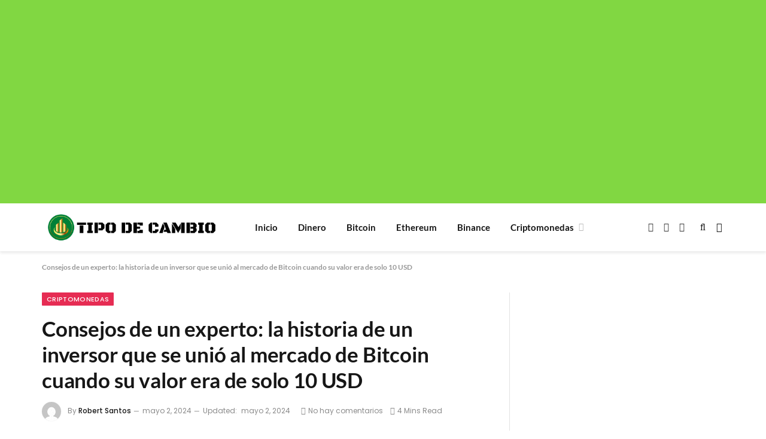

--- FILE ---
content_type: text/html; charset=utf-8
request_url: https://www.google.com/recaptcha/api2/aframe
body_size: 266
content:
<!DOCTYPE HTML><html><head><meta http-equiv="content-type" content="text/html; charset=UTF-8"></head><body><script nonce="MSP6OrqO5ibQPMovotjNqA">/** Anti-fraud and anti-abuse applications only. See google.com/recaptcha */ try{var clients={'sodar':'https://pagead2.googlesyndication.com/pagead/sodar?'};window.addEventListener("message",function(a){try{if(a.source===window.parent){var b=JSON.parse(a.data);var c=clients[b['id']];if(c){var d=document.createElement('img');d.src=c+b['params']+'&rc='+(localStorage.getItem("rc::a")?sessionStorage.getItem("rc::b"):"");window.document.body.appendChild(d);sessionStorage.setItem("rc::e",parseInt(sessionStorage.getItem("rc::e")||0)+1);localStorage.setItem("rc::h",'1770128518042');}}}catch(b){}});window.parent.postMessage("_grecaptcha_ready", "*");}catch(b){}</script></body></html>